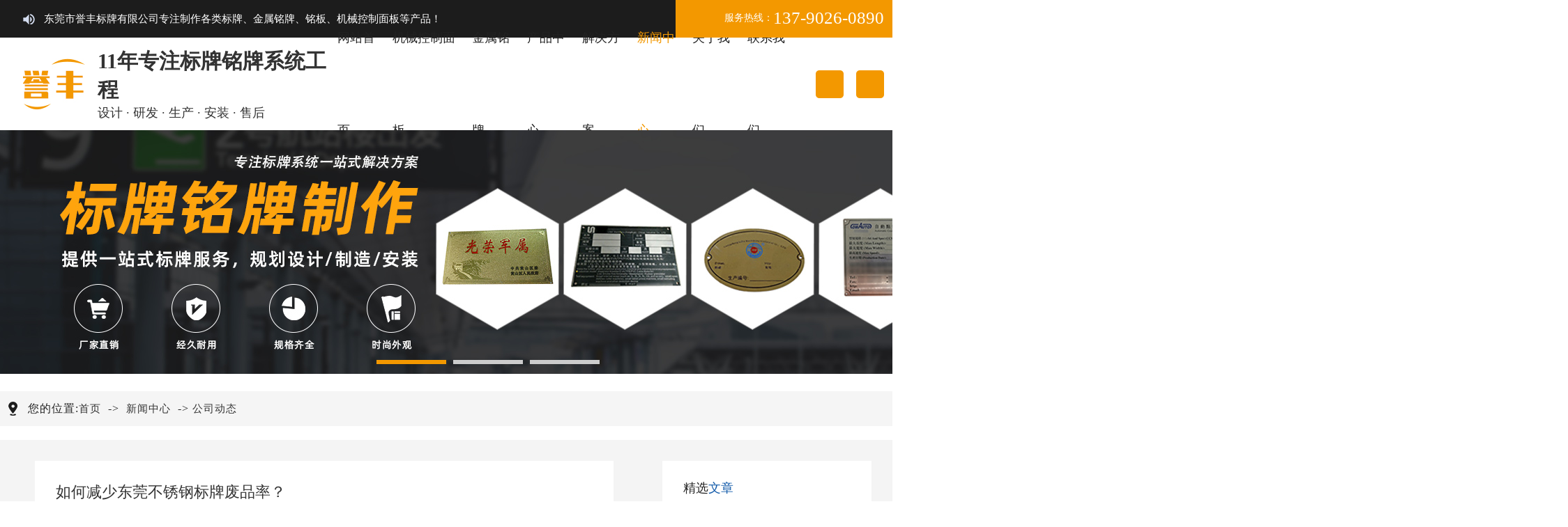

--- FILE ---
content_type: text/html
request_url: http://www.dgyfbp.com.cn/news_content-1096429.html
body_size: 7359
content:
<!DOCTYPE html PUBLIC "-//W3C//DTD XHTML 1.0 Transitional//EN" "http://www.w3.org/TR/xhtml1/DTD/xhtml1-transitional.dtd">
<html xmlns="http://www.w3.org/1999/xhtml">
<head>
<meta http-equiv="Content-Type" content="text/html; charset=utf-8" />
<title>如何减少东莞不锈钢标牌废品率？</title>
<meta name="keywords" content="东莞不锈钢标牌" />
<meta name="description" content="⑴优化生产流程：  对东莞不锈钢标牌的生产流程进行全面分析，找出可能产生废品的环节，并针对性地进行优化。  引入好的生产设备和技术，如数控等离子切割机、激光焊接机等，提高生产效率和产品质量。" />
<!--mobanhtml/mindexcn!@#"-->
<!--"css"-->

                
                <link href="cssjs/newsrelated.css" rel="stylesheet" type="text/css" />
                <link charset="utf-8" href="cssjs/indexcss.css" rel="stylesheet" type="text/css"  />
                <script language="JavaScript" type="text/javascript" src="cssjs/indexjs.js"></script>
                <link href="cssjs/headcss.css" rel="stylesheet" type="text/css" />
                
                
            

</head>

<body onload="themax();init();">
<!--mobanhtml/mhead!@#"-->
<link href="cssjs/allbag.css" rel="stylesheet" type="text/css">
<script src="cssnew/jquery-1.7.2.min.js"></script>
<script src="cssnew/jquery.SuperSlide.2.1.1.js"></script>

<header class="header">
<div class="htop">
<p>东莞市誉丰标牌有限公司专注制作各类标牌、金属铭牌、铭板、机械控制面板等产品！</p>
<p class="htel"><span>服务热线：<em>137-9026-0890</em></span></p>
</div>
<div class="hsecond">
<div class="hleft wow bounceInLeft animated" style="visibility: visible; animation-name: bounceInLeft;">
<p><a href="/"><img src="//memberpic.114my.com.cn/076988943852/uploadfile/image/20210329/20210329172150_957164413.jpg" alt="11年专注标牌铭牌系统工程" title="11年专注标牌铭牌系统工程"></a></p>
<p class="hmean"><b>11年专注标牌铭牌系统工程</b>设计 · 研发 · 生产 · 安装 · 售后</p>
</div>
<div class="hright">
<nav class="nav">
<ul>
<li class=""><a href="/">网站首页</a></li>
<li id="a1"><a href="products-359652-0-0.html">机械控制面板</a></li>
<li id="a2"><a href="products-359617-359618-0.html">金属铭牌</a></li>
<li id="a3"><a href="products.html">产品中心</a>
<div class="dropmenu">
<table width="96%" cellspacing="0" cellpadding="0" border="0"><tbody><tr>
<td height="50">
<a href="products-359617-0-0.html" style="color:#0;;font-weight:1" title="按材质和工艺分">按材质和工艺分
</a>
</td>
</tr><tr>
<td height="50">
<a href="products-359630-0-0.html" style="color:#0;;font-weight:1" title="按应用场景分">按应用场景分
</a>
</td>
</tr><tr>
<td height="50">
<a href="products-359652-0-0.html" style="color:#0;;font-weight:1" title="机械控制面板">机械控制面板
</a>
</td>
</tr>

</tbody></table>
</div>
</li>
<li id="a4"><a href="dgweb-177427.html">解决方案</a></li>
<li id="a5"><a href="news.html">新闻中心</a>
<div class="dropmenu">
<a href="news-4123-0.html">公司动态</a>
<a href="news-4124-0.html">行业资讯</a>
<a href="news-4125-0.html">常见问题</a>
</div>
</li>
<li id="a6"><a href="company.html">关于我们</a></li>
<li id="a7"><a href="dgweb-45475.html">联系我们</a></li>
</ul> 
<script>
var curUrl = location.pathname.substr(1);
if(curUrl.indexOf("359652")>-1){
$('#a1').addClass('cur');
};
if(curUrl.indexOf("359618")>-1){
$('#a2').addClass('cur');
};
if(curUrl.indexOf("products")>-1){
if(curUrl.indexOf("359617")==-1&&curUrl.indexOf("359630")==-1&&curUrl.indexOf("359652")==-1)
$('#a3').addClass('cur');
};
if(curUrl.indexOf("177427")>-1){
$('#a4').addClass('cur');
};
if(curUrl.indexOf("news")>-1){
$('#a5').addClass('cur');
};
if(curUrl.indexOf("company")>-1){
$('#a6').addClass('cur');
};
if(curUrl.indexOf("45475")>-1){
$('#a7').addClass('cur');
};
</script>                                                          
</nav>
<ul class="hcode">
<li><img src="//memberpic.114my.com.cn/076988943852/uploadfile/image/20210329/20210329170507_737298928.jpg" alt="微信公众号"></li>
<li><img src="//memberpic.114my.com.cn/076988943852/uploadfile/image/20210329/20210329170507_737298928.jpg" alt="手机站"></li>
</ul>
</div>
</div>
</header>
<!--mobanhtml/#webdh#/new-webdh##!"-->
<div id='webdh'><style>
.banner-btn {
    top: 0px !important;
}
.banner-box .hd {
    top: 330px !important;
}
</style>
<!--幻灯片开始-->


<div class="banner">
  <div class="banner-box">
    <div class="bd">
          <ul>                
              <li style="background-image: url(//memberpic.114my.com.cn/076988943852/uploadfile/image/20210419/20210419164934_1382747887.jpg);"></li>
              <li style="background-image: url(//memberpic.114my.com.cn/076988943852/uploadfile/image/20210419/20210419172949_2102781215.jpg);"></li>
<li style="background-image: url(//memberpic.114my.com.cn/076988943852/uploadfile/image/20210331/20210331181100_852233161.jpg);"></li>
          </ul>
      </div>
      <div class="banner-btn">
          <a class="prev" href="javascript:void(0);"></a>
          <a class="next" href="javascript:void(0);"></a>
          <div class="hd"><ul><li class="on"></li><li class=""></li><li class=""></li><li class=""></li></ul></div>
      </div>
  </div>
  <script type="text/javascript">
      $(".banner-box").slide({
        titCell:".hd ul",
        mainCell:".bd ul",
        effect:"fold",
        interTime:3500,
        delayTime:500,
        autoPlay:true,
        autoPage:true, 
        trigger:"mouseover" 
      });
  </script>
</div>
<!-- 幻灯片结束 --></div>
<!--mobanhtml/center!@#"-->

<div id="bodycon">
	<style>#left,#right{display:none} #bodycon #center{width:1300px;float:none} #bodycontent{width:1300px;}</style><div id="left">
		<!--"../#innewclu!#/#left#/new-left##!"-->
		
	</div>
    <div id="center">
		<!--"../#innewclu!#/content!newscontent#"-->
		
<strong class="strong_title"><font face='Webdings'>4</font>新闻中心</strong>

<div id="bodycontent" class="mianbxContent" style="height:25px;width:90%;text-align:right;">
您的位置:<a href="/">首页</a>
&nbsp;->&nbsp;
<a href="news.html">新闻中心</a>
&nbsp;->&nbsp;<a href="news-4123-0.html">公司动态</a>
                
</div>
                
 <div class="bodycontent2019">
  <style>
#bodycon{width:100%!important;}
#bodycon #left{display: none;}
#bodycon #center{width: 100% !important;}
.cl{clear:both;}
.nyxqnewsbg{ width:100%; background:#f4f4f4; padding:30px 0;}
.nyxqnews{ margin:0 auto; width:1200px;}
.nyxqnews_left{ width:830px; float:left; background:#FFF; padding:30px; padding-bottom:0; overflow:hidden;}
.news_lefttit{ border-bottom:1px solid #e7e7e7; padding-bottom:15px;}
.news_lefttit h1{ font-size:22px; font-weight:normal; line-height:30px; display:block; margin-bottom:15px; color:#333;}
.news_lefttit span{ display:block; float:left; border-left:1px dotted #b6b6b6; color:#999; line-height:14px; padding:0 10px;}
.news_lefttit .chuchu{ padding:0 10px 0 0; border-left:none;}
.newsshare{ float:right; margin-top:-8px;}
.nyxqnews_leftcont{ margin-top:20px; line-height:28px; color:#777;}
.nyxqnews_leftpage{ width:890px; margin-left:-30px; margin-top:20px; border-top:1px solid #e7e7e7; line-height:70px;}
.nyxqnews_leftup{ float:left; border-right:1px solid #e7e7e7; width:364px; padding-left:50px; padding-right:30px; height:70px; overflow:hidden; background:url(http://114my.cn.114.114my.net/ZP/nynews/newsup.png) 30px 29px no-repeat; }
.nyxqnews_leftdown{ float:right; text-align:right; width:365px; padding-left:30px; padding-right:50px; height:70px; overflow:hidden; background:url(http://114my.cn.114.114my.net/ZP/nynews/newsdown.png) 413px 29px no-repeat; }
.nyxqnews_right{ width:300px; float:right; position:relative;}
.nyxqnewsfanhui{ position:absolute; top:0; left:-958px; z-index:10;}
.nywenzhang{ padding:30px 30px 20px 30px; background:#FFF;}
.nyxqnews_righttit{ font-size:18px; border-bottom: 1px solid #e7e7e7; height:36px; line-height:18px; position:relative;}
.nyxqnews_righttit:before{ content:""; width:75px; height:1px; background:#1059a9; position:absolute; left:0; bottom:-1px;}
.nyxqnews_righttit strong{ color:#1059a9;}
.nyxqnews_rightcont{ margin-top:10px; line-height:36px;}
.nyxqnews_rightcont a{ display:block; background:url(http://114my.cn.114.114my.net/ZP/nynews/newswenzhagn.png) left center no-repeat; padding-left:22px;width:220px; height:36px; overflow:hidden; }
.nyzx{ margin-top:10px;}
</style>
<div class="nyxqnewsbg">
<div class="nyxqnews">
<div class="nyxqnews_left">
<div class="news_lefttit">
<h1>如何减少东莞不锈钢标牌废品率？</h1>
<span class="chuchu">文章出处：公司动态</span>
<span class="bianji">责任编辑：东莞市誉丰标牌有限公司</span>
<span class="shijian">发表时间：2024-06-22</span>
<div class="newsshare">
<div class="bdsharebuttonbox"><a href="#" class="bds_more" data-cmd="more"></a><a href="#" class="bds_qzone" data-cmd="qzone"></a><a href="#" class="bds_tsina" data-cmd="tsina"></a><a href="#" class="bds_tqq" data-cmd="tqq"></a><a href="#" class="bds_renren" data-cmd="renren"></a><a href="#" class="bds_weixin" data-cmd="weixin"></a></div>
<script>
window._bd_share_config={"common":{"bdSnsKey":{},"bdText":"","bdMini":"2","bdPic":"","bdStyle":"0","bdSize":"16"},"share":{},"image":{"viewList":["qzone","tsina","tqq","renren","weixin"],"viewText":"分享到：","viewSize":"16"},"selectShare":{"bdContainerClass":null,"bdSelectMiniList":["qzone","tsina","tqq","renren","weixin"]}};with(document)0[(getElementsByTagName('head')[0]||body).appendChild(createElement('script')).src='http://bdimg.share.baidu.com/static/api/js/share.js?v=89860593.js?cdnversion='+~(-new Date()/36e5)];
</script>
</div>
<div class="cl"></div>
</div>
<div class="nyxqnews_leftcont">
　　​⑴优化生产流程：<br><br>对<a href="http://www.dgyfbp.com.cn/" target="_blank">东莞不锈钢标牌</a>的生产流程进行全面分析，找出可能产生废品的环节，并针对性地进行优化。<br><br>引入好的生产设备和技术，如数控等离子切割机、激光焊接机等，提高生产效率和产品质量。<br><div style="text-align: center;">​<img src="//memberpic.114my.com.cn/076988943852/uploadfile/image/20240622/20240622175520_548764572.jpeg" alt="东莞不锈钢标牌"></div>⑵加强原材料管理：<br><br>选择合适的不锈钢材料，确保材料质量符合生产要求。<br><br>严格把控原材料的入库检验，避免使用不合格材料导致废品产生。<br><br>⑶提高员工技能和质量意识：<br><br>加强员工技能培训，提高员工对东莞不锈钢标牌制作工艺和质量控制的认识。<br><br>培养员工的责任感和质量意识，鼓励员工积极参与废品减少工作。<br><br>⑷加强质量检测和监控：<br><br><br>建立完善的质量检测体系，对不锈钢标牌进行全面、细致的质量检测。<br>对生产过程中的关键环节进行实时监控，确保产品质量稳定。<br><br>⑸推行持续改进和质量反馈机制：<br><br>鼓励员工提出改进意见和建议，及时对生产过程中的问题进行整改。<br><br>建立质量数据统计和分析系统，对废品率进行定期分析和评估，找出影响废品率的主要因素，并针对性地进行改进。<br><br>⑹加强废品管理和再利用：<br><br>建立科学的废品管理制度，对废品进行分类、储存和处理。<br><br>鼓励对废品的再利用和再加工，减少资源浪费和降低生产成本。<br><br>⑺引入质量管理体系：<br><br>建立完善的质量管理体系，如ISO 9001等，规范生产过程和产品质量控制。<br><br>通过质量管理体系的认证和审核，不断提高企业的质量管理水平和产品质量。<br><br>⑻推行循环经济理念：<br><br>在生产过程中推行循环经济理念，减少资源消耗和环境污染。<br><br>加强与供应商和客户的合作，共同推行循环经济理念，实现资源的循环利用。<br><br><br><br>
</div>
<div class="nyxqnews_leftpage">
<div class="nyxqnews_leftup">上一篇:
    <a href="news_content-1097261.html" title="介绍下东莞不锈钢标牌有哪些实用性？">介绍下东莞不锈钢标牌有哪些实用性？</a>
</div>
<div class="nyxqnews_leftdown">下一篇:
        <a href="news_content-1095892.html" title="东莞电机铭牌有什么主要产品特点？">东莞电机铭牌有什么主要产品特点？</a>
</div>
</div>
</div>

    <div class="nyxqnews_right">
        <div class="nyxqnewsfanhui"><a href="news-4123-0.html"><img src="http://114my.cn.114.114my.net/ZP/nynews/newsback.png" alt=""></a></div>
        <div class="nywenzhang">
            <div class="nyxqnews_righttit">精选<strong>文章</strong></div>
                <div class="nyxqnews_rightcont">
                
        <a href="news_content-831464.html" title="东莞蚀刻标牌的标牌使用哪些材料？">东莞蚀刻标牌的标牌使用哪些材料？</a>

        <a href="news_content-869678.html" title="东莞电机铭牌的标示牌材料分类？">东莞电机铭牌的标示牌材料分类？</a>

        <a href="news_content-863385.html" title="东莞电机铭牌的交通安全标志牌注意障碍物标志？">东莞电机铭牌的交通安全标志牌注意障碍物标志？</a>

        <a href="news_content-860898.html" title="东莞电机铭牌厂家的铝标牌的功能作用？">东莞电机铭牌厂家的铝标牌的功能作用？</a>

        <a href="news_content-858103.html" title="东莞电机铭牌厂家的铝标牌有什么优点?">东莞电机铭牌厂家的铝标牌有什么优点?</a>

        <a href="news_content-844916.html" title="如何看懂东莞电机铭牌上面的数据？">如何看懂东莞电机铭牌上面的数据？</a>

        <a href="news_content-841668.html" title="东莞蚀刻标牌的标识有哪些发展趋势？">东莞蚀刻标牌的标识有哪些发展趋势？</a>

        <a href="news_content-838381.html" title="东莞蚀刻标牌腐蚀如何表面处理？">东莞蚀刻标牌腐蚀如何表面处理？</a>

        <a href="news_content-836357.html" title="东莞电机铭牌厂家亚克力标牌制作流程？">东莞电机铭牌厂家亚克力标牌制作流程？</a>

        <a href="news_content-834367.html" title="东莞不锈钢铭牌制作需要遵循哪些要求？">东莞不锈钢铭牌制作需要遵循哪些要求？</a>

                </div>
            </div>

            <div class="nywenzhang nyzx">
                <div class="nyxqnews_righttit">最新<strong>资讯</strong></div>
                    <div class="nyxqnews_rightcont">
                    
        <a href="news_content-1169567.html" title="如何保护东莞电机铭牌不被氧化呢？">如何保护东莞电机铭牌不被氧化呢？</a>

        <a href="news_content-1169168.html" title="东莞不锈钢标牌设计成本优化有哪些建议？">东莞不锈钢标牌设计成本优化有哪些建议？</a>

        <a href="news_content-1168818.html" title="东莞蚀刻标牌制作过程中容易出现什么误差？">东莞蚀刻标牌制作过程中容易出现什么误差？</a>

        <a href="news_content-1168499.html" title="了解下东莞电机铭牌氧化后如何进行处理呢？">了解下东莞电机铭牌氧化后如何进行处理呢？</a>

        <a href="news_content-1168174.html" title="东莞不锈钢标牌的抗老化性好不好？">东莞不锈钢标牌的抗老化性好不好？</a>

        <a href="news_content-1167822.html" title="东莞蚀刻标牌制作过程中容易出现误差如何解决？">东莞蚀刻标牌制作过程中容易出现误差如何解决？</a>

        <a href="news_content-1167325.html" title="东莞不锈钢标牌印刷后处理如何进行控制？">东莞不锈钢标牌印刷后处理如何进行控制？</a>

        <a href="news_content-1166877.html" title="如何保证东莞蚀刻标牌的耐久性和质感？">如何保证东莞蚀刻标牌的耐久性和质感？</a>

        <a href="news_content-1166502.html" title="东莞电机铭牌使用的时候需要注意什么？">东莞电机铭牌使用的时候需要注意什么？</a>

        <a href="news_content-1166177.html" title="东莞不锈钢标牌制作结构检验包括哪些方面？">东莞不锈钢标牌制作结构检验包括哪些方面？</a>

                    </div>
                </div>
            </div>
        
        </div>

        <div class="cl"></div>
    </div>

</div>

	</div>
    <div id="right">
		<!--"../#innewclu!#/#right#/new-right##!"-->
		
	</div>
	<div class="clear"></div>
</div>
<!--mobanhtml/copy!@#"-->
<div id="copy"></div>

<div class="top50"></div>
<!--版权-->
<div class="copy">
	<div class="page1">
		<div class="copy_row1">
			<div class="copy_item">
				<ul class="wow" style="animation-delay: 0.1s; visibility: visible; animation-name: fadeInUp;">
					<strong><a href="company.html">走进誉丰<span class="en"> / About us</span></a></strong>

					<li style="padding-top: 25px;"><a href="company.html">公司介绍</a></li>
					<li><a href="dgweb-7124.html">生产实力</a></li>
					<li><a href="dgweb-45423.html">合作客户</a></li>
                   <li><a href="dgweb-45475.html">联系我们</a></li>
				</ul>
			</div>
			<div class="copy_item">
				<ul class="wow" style="animation-delay: 0.3s; visibility: visible; animation-name: fadeInUp;">
					<strong><a href="products.html">产品展示<span class="en"> / Products</span></a></strong>
					<li style="padding-top: 25px;"><a href="products-359617-0-0.html">按材质和工艺分</a></li>
					<li><a href="products-359630-0-0.html">按应用场景分</a></li>
					<li><a href="products-359652-0-0.html">机械控制面板</a></li>
					
				</ul>
			</div>
			<div class="copy_item">
				<ul class="wow" style="animation-delay: 0.5s; visibility: visible; animation-name: fadeInUp;">
					<strong><a href="news.html">新闻中心<span class="en"> / News</span></a></strong>
                    <li style="padding-top: 25px;"><a href="news-4123-0.html">公司动态</a></li>
                    <li><a href="news-4124-0.html">行业资讯</a></li>
                    <li><a href="news-4125-0.html">常见问题</a></li>


				</ul>
			</div>
			<div class="copy_item">
				<ul class="wow" style="animation-delay: 0.7s; visibility: visible; animation-name: fadeInUp;">
					<strong><a href="dgweb-45464.html">实力展示<span class="en"> / show</span></a></strong>
					<li style="padding-top: 25px;"><a href="dgweb-177427.html">解决方案</a></li>
					<li><a href="dgweb-45464.html">资质证书</a></li>
					

				</ul>
			</div>
			<div class="copy_r1_r wow" style="animation-delay: 0.9s; visibility: visible; animation-name: fadeInUp;">
				<div class="copy_r1_tel">24小时服务热线：<strong>0769-88943852/88943890</strong></div>
				<div class="copy_r1_add">地址：东莞市高埗镇宝莲工业区誉丰标牌有限公司</div>
                <div class="copy_r1_Contact">联系人：137-9026-0890/俞先生</div>

			</div>
		</div>
		<div class="copy_row2">
			<div class="friend_link_l">友情链接<span class="en">Link</span></div>
			<div class="friend_link_r"><style type='text/css'>
                    .linkTagcs
                    { 
                    width:1100px;
                 height:auto;}
                    .linkTagcs ul
                    {margin:0px;padding:0px;list-style-type:none;}
                    .linkTagcs li
                    {list-style:none;margin:0px; 
                    width:120px;
                 padding-right:0px;line-height:70px;float:left;}
                    .linkTagcs li a
                    {color:#f1f1f1;word-break:break-all;}
                    .linkTagcs li img
                    {border:0px;}
                    </style>
                    <div class='linkTagcs'>
                    <ul><li>
                        <a href="http://www.qixongjs.com"  target="_blank" style="color:#f1f1f1">
                        异型丝
                        </a>
                        </li><li>
                        <a href="http://www.al2024.cn"  target="_blank" style="color:#f1f1f1">
                        7075铝板
                        </a>
                        </li><li>
                        <a href="http://www.ldmgj.com"  target="_blank" style="color:#f1f1f1">
                        木工胶
                        </a>
                        </li><li>
                        <a href="http://www.xp16888.cn"  target="_blank" style="color:#f1f1f1">
                        螺丝
                        </a>
                        </li></ul></div></div>
			<div class="cl clear"></div>
		</div>
		<div class="copy_row3">
			<div class="copy_r3_l">东莞市誉丰标牌有限公司  © 2021 版权所有  【备案号：<a href="https://beian.miit.gov.cn/" target="_blank" rel="nofollow">粤ICP备15089361号</a>】  <a href="http://login.114my.cn/html/cn/index.php" rel="nofollow" target="_blank">[后台登录]</a> <a href="https://tongji.baidu.com/web/welcome/ico?s=78f60224d80615269f2a8cf9be9f82c6" rel="nofollow" target="_blank">[百度统计]</a>  【<a href="sitemap.htm" target="_blank">BMAP</a>】【<a href="sitemap.xml" target="_blank">GMAP</a>】 访问量：<script language="javascript" src="http://login.114my.cn/app/webfwl.php?member=076988943852"></script></div>
			<div class="copy_r3_r">
				<div class="copy_r3_ico copy_r3_ico1"><a href="javascript:void(0);"><i></i><img src="//memberpic.114my.com.cn/076988943852/uploadfile/image/20210329/20210329170507_737298928.jpg" alt="手机站"></a></div>
				<div class="copy_r3_ico copy_r3_ico2"><a href="javascript:void(0);"><i></i><img src="//memberpic.114my.com.cn/076988943852/uploadfile/image/20210329/20210329170507_737298928.jpg" alt="微信公众号"></a></div>
			</div>
			<div class="cl clear"></div>
		</div>
	</div>
</div>
<script>
	$(".copy_r3_r .copy_r3_ico").hover(function () {
		$(this).find("img").stop(true, true).fadeToggle(500);
	},
	function () {
		$(this).find("img").stop().fadeToggle(500);
	});
</script>

<!--百度统计-->
<script>
var _hmt = _hmt || [];
(function() {
  var hm = document.createElement("script");
  hm.src = "https://hm.baidu.com/hm.js?78f60224d80615269f2a8cf9be9f82c6";
  var s = document.getElementsByTagName("script")[0]; 
  s.parentNode.insertBefore(hm, s);
})();
</script>
<!--百度统计-->
                
            
</body>
</html>

--- FILE ---
content_type: text/css
request_url: http://www.dgyfbp.com.cn/cssjs/headcss.css
body_size: 2605
content:
.dwtwo li .dw_pic img {
  height: 100%;
}
.dwtwo li {
    width: 23% !important;
}





.detail_title {
    margin: 15px 0;
    display: block;
    background: #f39800;
    line-height: 45px;
    text-align: center;
    font-weight: bold;
    color: #fff;
    font-size: 16px;
    border-bottom: 0px !important;
}

/*栏目图片编辑*/
.nylist li { width: 23% !important; margin: 1%; float: left; position: relative; overflow: hidden; transition: all linear 0.5s; }
.nylist-photo img { height: 100% !important; }
.nylist li:after { content: ""; background: #f39800 !important; }
.nynews-list:hover .nynews-more { background: #f39800 !important; }
.nynews-list:hover .nynews-title { color: #f39800 !important; }
.nynews-photo img { border: 1px solid #eee !important; }
.nynews-list { padding: 2% 3% !important; }

/*新闻分类编辑*/
.nynews .nynews-list:nth-child(1) { margin-top: 32px !important;}
.nswsfenlei_2019 {border-bottom: 1px #ccc dashed;height: 90px;}
.nswsfenlei_2019 li { margin: 0 10px; display: inline-block; transition: 0s; width: 193px; margin-top: 12px; }
.nswsfenlei_2019 li a { font-size: 18px; color: #333; display: block; background: #f1f1f1; line-height: 46px; border: 1px solid #e7e7e7; }
.nswsfenlei_2019 li:hover { box-shadow: 1px 1px 10px #ccc; }
.curNewsType_2019 a { color: #fff !important; background: #f39800 !important; }
.newstemptwo li { width: 1300px !important; height: 225px !important; }
.newspic img { width: 300px !important;; height: 225px !important;}


/*mianbxContent*/
.mianbxContent { margin-bottom: 20px !important; height: 50px !important; line-height: 50px !important; font-size: 16px !important; text-align: left !important; background-color: #eee; width: 1300px !important; text-indent: 2.5em; transition: 0.1s all; background: #f5f5f5 url(../uploadfile/image/20210330/20210330195206_1188912626.png) no-repeat 8px 12px; letter-spacing: 1px; position: relative; }
.mianbxContent a{ font-size:15px !important; }
.mianbxContent:hover{ background-position:7px -26px; }
.strong_title { display: none; }
.centerHeadImage { border: 0; display: none; }
.mianbxContent a:hover{ color:#f39800;}
.mianbxContent::after,.mianbxContent:after { content: ''; position: absolute; display: block; height: 40px; width: 200px; top: 0; right: 0; }

/*内页小幻灯片*/

.hua{ width:100%; height:350px; background:url(http://login.114my.cn/memberpic/dgdingsheng2/uploadfile/image/20200831/20200831114111_81348587.jpg) no-repeat 
center; margin:0 auto; overflow:hidden;}
.hua1{ width:100%; height:350px; background:url(http://login.114my.cn/memberpic/dgdingsheng2/uploadfile/image/20200831/20200831111203_1489817504.jpg) no-repeat 
center; margin:0 auto; overflow:hidden;}
.hua2{ width:100%; height:350px; background:url(http://login.114my.cn/memberpic/dgdingsheng2/uploadfile/image/20200831/20200831111202_1222770735.jpg) no-repeat 
center; margin:0 auto; overflow:hidden;}



/*内页幻灯片轮播图*/
#copy { text-align: justify !important; width: 100% !important; margin-top:35px !important; }
#bodycon{ margin-top:25px !important; }
#bodycon #right{ display:none !important; }
#bodycon #left { height: auto !important; }
#webdh{ width: 100% !important; overflow:visible !important; height:auto !important}
.banner { height: 350px !important; }

.plist_m li a { display: block; box-shadow: 0 0 1px 1px #eee; margin-top: 10px; }
#bodycontent.miaoshu_head { display: block; width: 100% !important; }
.banner-box,.banner-box .bd li{ height:350px !important; }
.banner-btn a{ top:131px !important; }
.copy_row1 .fr{ padding-bottom:25px !important; }
.banner-btn { height: 350px !important; padding: 0 !important; margin-top: 0px !important; }
.banner-box .hd{top:333px !important;}


/*feedback*/
#bodycontent #tianxieone { padding: 3px 0 !important; }
#bodycontent #tianxieone #tianxietwo { width: 120px !important; font-size: 14px !important; line-height: 2em !important; }
#bodycontent #tianxieone #tianxiethree { width: 605px !important; float: left !important; text-align: left !important; padding: 5px 0 !important; }
#bodycontent input,#bodycontent textarea { background: none !important; border: 1px solid #ccc !important; line-height: 2em !important; font-size: 14px !important; }
#bodycontent #tianxieone #tianxiethree > img{display:inline-block;    height: 30px !important;vertical-align: top !important;}
#tianxieone > div:nth-child(1) { width: 120px !important; float: left !important; text-align: right !important; line-height: 2em !important; font-size: 14px !important; padding: 5px 0 !important; }
#bodycontent #tfour #tfive {width: 605px !important;}
#bodycontent #tfour #tfourtwo {width: 120px !important;font-size: 14px !important; line-height: 2em !important;}
#bodycontent input:hover,#bodycontent textarea:hover{background:#fff !important;border-color:#0195a1 !important;}
#bodycon #right {height: 0 !important;}
#lytijiao input {padding: 0px 12px;}

a.pshangxia { display: inline-block; text-align: center; padding: 8px 22px; border: 1px #eee solid; background: #f8f8f8;     margin-top: 20px !important;}
.nynewslist:hover .nynewslist_time { background: url(//cdn.dg.114my.cn/img/2020/20191130164134_1437952521.png) center 28px no-repeat #06aa47 !important;}
.nynewslist:hover { border: 3px solid #06aa47 !important;}
.pcontent_title_h4 strong { text-align: center; display: block; font-size: 20px; line-height: 46px; padding: 0 10px; color: #f39800; }
.pro_all_class { height: 80px !important; width: 100% !important; padding-top: 12px; }
.pro_all_class a { margin: 0px 4px; color: #333; text-align: center; font-size: 17px; display: inline-block; transition: 0s; border: 1px solid #e7e7e7; width: 13%; line-height: 46px; background: #f1f1f1; }
.pro_all_class a strong { display: block; box-shadow: 1px 1px 10px #ccc; background: #f39800; color: #fff; }
.dgcontent_title_h5 h5 { text-align: center; display: block; font-size: 20px; line-height: 46px; padding: 0 10px; color: #f39800;     margin-top: 18px !important;}
.second_next_pre_dgwbct a { display: inline-block; text-align: center; padding: 8px 22px; border: 1px #eee solid; background: #f8f8f8; margin-top: 10px !important;    width: auto !important; }
.second_next_pre_dgwbct a { display: inline-block; text-align: center; padding: 8px 22px; border: 1px #eee solid; background: #f8f8f8; margin-top: 10px !important;     width: auto !important;}
.second_next_pre_dgwbct { text-align: center !important; }




/*产品参数*/
.ygcs{widows: 1000px;margin: 0 auto;}    
.yfxq{width: 1000px;margin: 0 auto;}
.yfxq_bt{background:url(../uploadfile/image/20210331/20210331084938_52720785.jpg);margin: 0 auto; width: 1000px;height: 200px;text-align: center;} 
.yfxq_bt dl{}    
.yfxq_bt dd{font-size: 50px;line-height: 70px;color: #ffffff;font-weight: bold;letter-spacing: 1pt;letter-spacing: 2pt;padding: 55px 0px 0px 0px;}
.yfxq_bt dt{font-size: 16px;line-height: 40px;color: #ffffff;text-transform: uppercase;font-style: normal;}
    
.ys1{width: 100%;height: 818px;margin: 0 auto; background: url(../uploadfile/image/20210331/20210331084656_1633150266.jpg) no-repeat center;}
.ys1 dl{text-align: center;padding: 620px 0;}    
.ys1 dt{font-size: 55px;line-height: 90px;color: #12a7f6;font-weight: bold;}
.ys1 dd{font-size: 40px;line-height: 50px;color: #4e4e4e;}
    
.ys5{width: 100%;height: 818px;margin: 0 auto; background: url(../uploadfile/image/20210331/20210331084657_276442509.jpg) no-repeat center;}
.ys5 dl{text-align: center;padding: 620px 0;}    
.ys5 dt{font-size: 55px;line-height: 90px;color: #12a7f6;font-weight: bold;}
.ys5 dd{font-size: 40px;line-height: 50px;color: #4e4e4e;}
    
.ys3{width: 100%;height: 818px;margin: 0 auto; background: url(../uploadfile/image/20210331/20210331084656_332999742.jpg) no-repeat center;}
.ys3 dl{text-align: center;padding: 620px 0;}    
.ys3 dt{font-size: 55px;line-height: 90px;color: #12a7f6;font-weight: bold;}
.ys3 dd{font-size: 40px;line-height: 50px;color: #4e4e4e;}
    
.ys4{width: 100%;height: 818px;margin: 0 auto; background: url(../uploadfile/image/20210331/20210331084657_1401875340.jpg) no-repeat center;}
.ys4 dl{text-align: center;padding: 620px 0;}    
.ys4 dt{font-size: 55px;line-height: 90px;color: #12a7f6;font-weight: bold;}
.ys4 dd{font-size: 40px;line-height: 50px;color: #4e4e4e;} 

.wanghai{width: 1000px; height: 1200px; margin: 0 auto;margin-top: 20px;}
.tuybghn5 {width: 478px;height: 380px;float: left;border: 1px solid #d2d2d2;margin-left: 15px;;margin-bottom: 20px;}
.wanghai5 {width: 476px;height: 330px;float: left;overflow: hidden;padding: 1px;}
.wanghai5 img {transition: all 0.7s ease-in 0s;-webkit-transition: all 0.5s ease-in 0s;-moz-transition: all 0.7s ease-in 0s;-o-transition: all 0.7s ease-in 0s;cursor: pointer;object-fit: cover;width: 100%;height: 100%;} 
.wenzjgt {width: 478px;height: 50px;text-align: center;font-size: 16px;line-height: 50px;color: #333;} 

.sjzs{widows: 1000px; height: 1200px; margin: 0 auto;}
.wanghai1{width: 1000px; height: 1100px; margin: 0 auto;margin-top: 20px;}
.tuybghn6 {width: 478px;height: 332px;float: left;border: 1px solid #d2d2d2;margin-left: 15px;margin-bottom: 20px;}
.wanghai6 {width: 476px;height: 330px;float: left;overflow: hidden;padding: 1px;}
.wanghai6 img {transition: all 0.7s ease-in 0s;-webkit-transition: all 0.5s ease-in 0s;-moz-transition: all 0.7s ease-in 0s;-o-transition: all 0.7s ease-in 0s;cursor: pointer;object-fit: cover;width: 100%;height: 100%;} 
.wenzjgt1 {width: 478px;height: 50px;text-align: center;font-size: 16px;line-height: 50px;color: #333;} 

.csjs_tp{width: 1000px;height: 481px;margin: 0 auto;}

--- FILE ---
content_type: text/css
request_url: http://www.dgyfbp.com.cn/cssjs/allbag.css
body_size: 7207
content:
/*样式初始化及公共样式部分*/
*,:after,:before{ box-sizing:border-box;-moz-box-sizing:border-box; -webkit-box-sizing:border-box; }
*{ margin:0px; padding:0px; }
body{ color:#333; font-size:13px; margin:0 auto; background-color:#fff; font-family:"Microsoft YaHei"; overflow-x:hidden; }
a{ color:#333; text-decoration:none; }      /*定义全局链接颜色*/
a:hover{ color:#f39800; transition:0.3s all; }      /*定义全局链接鼠标滑过颜色*/
div,ul,li,span,p,img,h1,h2,h3,h4,h5,h6,dl,dt,dd{ margin:0px; padding:0px; list-style:none; border:0px; }    /*主要标签的样式初始化*/
address, caption, cite, code, dfn, em, strong, th, var, optgroup, i{ font-style: inherit; font-weight: inherit; }

.cl{ clear: both; height:0px; }  /*清除左右浮动*/
.fl{ float:left; }     /*定义左浮动*/
.fr{ float:right; }     /*定义右浮动*/
#copy{ display:none; }      /*隐藏后台自带版权DIV*/
.page{ width:1400px; margin:0 auto; height:auto; overflow:hidden; }
.page1{ width:1400px; margin:0 auto; }
.box,.news,.footer1{ width:100%; margin:0 auto; height:auto; overflow:hidden; }    /*定义版面统一宽度*/
.top20{ margin-top:20px; }    
.top30{ margin-top:30px; }
.top40{ margin-top:40px; }
.top50{ margin-top:50px; }
.top60{ margin-top:60px; }
.top65{ margin-top:65px; }
.top70{ margin-top:70px; }

/*通用代码*/
body{font-size:14px; color:#222222; font-family:"Microsoft YaHei"; font-family:'微软雅黑'; min-width:1300px; overflow-x:hidden;}

/*抬头*/
.htel:after {
    content: '';
    display: block;
    position: absolute;
    width: 100vw;
    height: 100%;
    left: -35px;
    top: 0;
    z-index: -1;
    background: #f39800;
}
.htop{padding:0 2.5%;display: -webkit-flex;display: flex;justify-content:space-between;flex-wrap: nowrap;align-items:center; height:54px; background:#1c1c1c; font-size:15px; color:#ffffff; font-weight:lighter;}
.htop p:nth-child(1){ padding-left:30px; background:url(https://memberpic.114my.com.cn/021477/uploadfile/image/20201224/20201224150812_833941532.png) no-repeat left center;}
.htel {
    position: relative;
    font-size: 14px;
    color: #fff;
    height: 54px;
    line-height: 52px;
    z-index: 3;
}
.htel span{ display:inline-block;padding-left:35px; background:url(http://076988943852.n.zyqxt.com/uploadfile/image/20210329/20210329165338_624128653.png) no-repeat left center;}
.htel em{ font-size:25px; font-family:fontDin1; display:inline-block; vertical-align:sub;}
.hsecond{ padding:0 2.5%; height:133px;display: -webkit-flex;display: flex;justify-content:space-between;flex-wrap: nowrap;align-items:center;}
.hleft ,.hright,.hcode{display: -webkit-flex;display: flex;justify-content:flex-start;flex-wrap: nowrap;align-items:center;}
.hmean{ margin-left:18px; font-size:18px; color:#333;}
.hmean b{ display:block; font-size:30px; color:#333;}
.dropmenu{ position:absolute; top:100%; left:0;z-index:99; opacity:0; visibility:hidden; transition:all .3s ease; width:150%; left:-25%; text-align:center;background:rgba(0,0,0,.8);}
.dropmenu a{ display:block; line-height:50px; font-size:15px; color:#fff; transition:all .3s ease; white-space:nowrap;}
.nav ul{display: -webkit-flex;display: flex;justify-content:space-between;flex-wrap: nowrap;align-items:center;}
.nav>ul>li{ position:relative; margin-right:42px;}
.nav>ul>li.cur>a,.nav>ul>li:hover>a{ color:#f39800; font-weight:normal;}
.nav>ul>li>a{ line-height:133px; display:block; font-size:18px; color:#222222; font-weight:lighter; position:relative;}
.nav>ul>li table,.nav>ul>li tbody,.nav>ul>li tr,.nav>ul>li td{ display:block; width:100%;}
.nav>ul>li>a:after{ content:''; display:block; position:absolute; left:0; right:0; margin:0 auto; height:3px; background:#f39800; width:0; transition:all .3s ease; bottom:20px;}
.nav>ul>li.cur>a:after,.nav>ul>li:hover>a:after{ width:100%;}
.dropmenu a:hover{ background:#f39800;}
.nav>ul>li:hover .dropmenu{ opacity:1; visibility:visible;}
.hcode li{ position:relative; width:40px; height:40px; border-radius:5px; background:#f39800 url(http://076988943852.n.zyqxt.com/uploadfile/image/20210329/20210329190456_378907765.png) no-repeat center; cursor:pointer; margin-left:18px;}
.hcode li:nth-child(2){ background-image:url(http://076988943852.n.zyqxt.com/uploadfile/image/20210329/20210329190456_1868968300.png);}
.hcode li:nth-child(3){ background-image:url(http://076988943852.n.zyqxt.com/uploadfile/image/20210329/20210329190456_1868968300.png);}
.hcode li img{ position:absolute; width:100px; height:auto; top:110%; padding:10px; background:rgba(0,0,0,.3); right:0; transition:all .3s ease; visibility:hidden; z-index:9; opacity:0;}
.hcode li:hover img{ top:100%; visibility:visible; opacity:1;}
@media screen and ( max-width:1600px ){
	.nav>ul>li{ margin-right:20px;}
	.nav>ul>li>a{ font-size:16px;}
	}
@media screen and ( max-width:1700px ){
	.nav>ul>li{ margin-right:10px;}
	.nav>ul>li>a{ font-size:18px;}
	}
	
	 
/*幻灯片开始*/
.banner-box{ min-width:1400px; height:650px; position:relative; overflow:hidden; background:#eee; }
.banner-box .bd{ width:100% !important; }
.banner-box .bd li{ width:100% !important; height:650px; background-position: center; background-repeat: no-repeat; }
.banner-box .bd li a{ display:block; background-size:auto; }
.banner-btn{ width: 100%; position: absolute; top: 266px; left: 0; margin-left: 0; height:372px; overflow: hidden; }
.banner-btn a{ display:block; width:49px; height:104px; position:absolute; top:0; filter:alpha(opacity=0); -moz-opacity:0; -khtml-opacity:0; opacity:0; transition:0.3s all ease-in-out; }
.banner-btn a.prev{ left:-50px; background:url(https://memberpic.114my.com.cn/076988943852/uploadfile/image/20210329/20210329164418_1556109135.png) no-repeat 0 0; } 
.banner-btn a.next{ right:-50px; background:url(https://memberpic.114my.com.cn/076988943852/uploadfile/image/20210329/20210329164418_1556109135.png) no-repeat -49px 0; }
.banner-box .hd { position:absolute; bottom:0px; width: 100%; display: block; }
.banner-box .hd ul{ text-align: center; }
.banner-box .hd ul li{ width:100px; height:6px; text-indent:-9999px; background:#ccc; cursor:pointer; display:inline-block; margin:0 5px; transition:0.3s all ease-in-out; }
.banner-box .hd ul li.on{ background:#f39800; width: 100px; }
.banner-box:hover .banner-btn a.prev{ left:20px; filter:alpha(opacity=40); -moz-opacity:.4; -khtml-opacity:.4; opacity:.4; }
.banner-box:hover .banner-btn a.next{ right: 20px; filter:alpha(opacity=40); -moz-opacity:.4; -khtml-opacity:.4; opacity:.4; }
.banner-box .banner-btn a.prev:hover,.banner-box:hover .banner-btn a.next:hover{ filter:alpha(opacity=80); -moz-opacity:.8; -khtml-opacity:.8; opacity:.8; }



/*搜索*/
.sousuo_bg { background: #f5f5f5;}
.search{display: -webkit-flex;display: flex;justify-content:space-between;flex-wrap: nowrap;align-items:center; height:70px;}
.keyword,.keyword a{ font-size:15px; color:#222222; font-weight:lighter;}
.keyword span{ font-weight:normal;}
.keyword{ padding-left:34px; background:url(https://memberpic.114my.com.cn/076988943852/uploadfile/image/20210329/20210329174524_1050250755.png) no-repeat left center;}
.search_bg{display: -webkit-flex;display: flex;justify-content:flex-start;flex-wrap: nowrap;align-items:center;}
#soo{ background:#f39800;}
#infoname{ border:1px solid #ebebeb; background:#f8f8f8; border-right:none; height:46px; padding-left:20px; width:240px;}



.bt { text-align: center; font-size: 43px; color: #333; }
.bt p i { color: #f39800; font-weight: bold; }
.bt span { font-size: 18px; color: #666; display: block; padding-top: 6px; }

/*实力*/
.bg { width: 100%; min-width: 1400px; }
.strength_bg { background: #fafafa; padding: 60px 0; }
.strength_l{width: 500px;}
.strength_l p{font-size: 33px;color: #333;padding-top: 15px;}
.strength_l d{font-weight: bold;}
.strength_l i{width: 470px;height: 1px;display: block;background: #ccc;position: relative;margin: 25px 0 35px;}
.strength_l i:before{content: '';width: 40px;height: 3px;display: inline-block;background: #f39800;position: absolute;left:0px;top: -1px;}
.strength_l dd{font-size: 16px;color: #666;line-height: 30px;}
.strength_r li{width: 200px;height: 220px;display: block;float: left;background: #fff;text-align: center;padding-top: 40px;}
.strength_r li+li{margin-left: 15px;}
.strength_r p{font-size: 60px;font-family: 'Arial';color: #333;font-weight: bold;}
.strength_r d{font-size: 16px;color: #666;line-height: 26px;margin-top: 10px;display: block;}
.strength_r p:after{content: '';width: 22px;height: 22px;display: inline-block;background: #f39800;border-radius: 50%;font-size: 12px;color: #fff;line-height: 22px;font-weight: lighter;position: relative;top: -5px;left: 5px;}
.strength_r li:nth-child(1) p:after{content: '㎡';}
.strength_r li:nth-child(2) p:after{content: '+';}
.strength_r li:nth-child(3) p:after{content: '+';}
.strength_r li:nth-child(4) p:after{content: '+';}

 

/*产品*/
.prod_bg{height:1415px;}
.prod_t{height:159px;position:relative;}
.prod_t .sort_1{float:left;}
.prod_t .sort_1>a{display:block;width:375px;height:82px;line-height: 82px;background: linear-gradient(to right,#f1f1f1,#f1f1f1,#f5f5f5);font-size: 20px;color:#333;text-align: center;transition: all 0.3s;}
.prod_t .sort_1.on>a{width:650px;background: #f39800;color:#fff;box-shadow: none;}
.prod_t .sort_1 .sort_2{border:1px #eee solid;border-top:none;width:1400px;height:77px;line-height: 77px;    display: none;}
.prod_t .sort_1.on .sort_2{display:block;position: absolute;left: 0;}
.prod_t .sort_1 .sort_2 a{display: block;float:left;margin-left: 40px;font-size:16px;}
.prod_t .sort_1 .sort_2 a:first-child{margin-left: 55px;}
.prod_t .sort_1 .sort_2 a:before{display:block;float:left;content:"";width:8px; height:8px;margin: 34px 10px 0 0;background: #ccc;border-radius: 100%;}
.prod_t .sort_1 .sort_2 a:hover:before{background: #f39800;}

.prod_b{margin-top:40px;}
.prod_b tr:last-child{display:block;margin-top:38px;height:440px;}
.prod_b td{display: block;float: left;width: 441px;height: 460px;margin-right: 38px;padding-left: 0px !important;background: #f5f5f5;position: relative;    transition: all 0.3s;}
.prod_b td:hover{    background: none;}
.prod_b td:last-child{margin-right: 0px;}
.prod_b td:before { display: block; content: ""; width: 441px; height: 0px; background: linear-gradient(to bottom,#ffa000,#f5a319,#de8f0a); position: absolute; z-index: -1; transition: all 0.3s; }
.prod_b td:hover:before{height:460px;}
.prod_b td>a{display: block; margin-top: 25px;}
.prod_b td br{display: none;}
.prod_b td span{}
.prod_b td span a{display: block;margin-top: 30px;font-size: 18px;color: #333;}
.prod_b td:hover span a{ color:#fff; }
.prod_b td span a:after { display: block; content: "了解详细"; width: 175px; height: 35px; line-height: 35px; margin-top: 20px; background: linear-gradient(to right,#e08e04,#f7b64c,#e08e04); border-radius: 17px; color: #fff; }
.prod_b td:hover span a:after{background:#fff;color: #f39800;}



/*产品优势*/
.padv_bg{background: url(https://memberpic.114my.com.cn/076988943852/uploadfile/image/20210417/20210417090953_1448563626.jpg)no-repeat top; padding-top:90px;}
.padv_top span{width: 104px;height: 5px;background: #ef9a09;display: block;}
.padv_top p{font-size: 50px;color: #222;font-weight: lighter;text-transform: uppercase;margin-top: 15px;}
.padv_top d{font-weight: bold;}
.padv_top dd{font-size: 20px;color: #666;letter-spacing: 3px;line-height: 40px;}
.padv_ul{margin-top: 39px}
.padv_ul li{width: calc(1400px/4);height: 214px;background: #fff;display: block;float: left;text-align: center;padding-top: 40px;}
.padv_ul li:nth-child(2),.padv_ul li:nth-child(5),.padv_ul li:nth-child(7){background: #eee;}
.padv_ul li span{font-size: 58px;color: #f39800;letter-spacing: -1px;font-weight: lighter;height: 40px;overflow: hidden;display: block;}
.padv_ul li p{font-size: 25px;font-weight: bold;color: #222;margin-top: 15px;}
.padv_ul li d{font-size: 16px;color: #666;line-height: 36px;}
.padv_ul li:nth-child(8){background: url(https://memberpic.114my.com.cn/076988943852/uploadfile/image/20210417/20210417090953_450269352.jpg)no-repeat center;}
.padv_ul li:nth-child(8) p{font-size: 20px;color: #fff;font-weight: lighter;line-height: 36px;}
.padv_ul li:nth-child(8) d{font-size: 38px;color: #fff;font-weight: bold;font-family: 'Arial';}


/*品质*/
.quality_cont li{display: block;float: left;}
.quality_cont li+li{margin-left: 26px;}
.quality_cont li p{font-size: 24px;color: #222;margin-top: 10px;}
.quality_cont li d {font-size: 20px;color: #f39800;padding-top: 7px;display: block;}
.quality_img img{width: 330px;}
.quality_b{padding: 30px 60px;box-shadow: 0px 0px 10px rgba(0,0,0,0.1);display: inline-block;border-radius: 300px;transition: 0.3s ease all;    cursor: pointer;}
#quality_b{text-align: center;margin-top: 60px;}
.quality_b p{font-size: 22px;color: #999;transition: 0.3s ease all;}
.quality_b dd{font-size: 28px;color: #222;font-weight: bold;transition: 0.3s ease all;}
.quality_b d{color: #f39800;transition: 0.3s ease all;}

.quality_b:hover{background:#f39800;}
.quality_b:hover p{color:#fff;}
.quality_b:hover dd{color:#fff;}
.quality_b:hover d{color:#fff;}



/* 誉丰- 解决方案*/
.solve{ padding:80px 0 0px 0;}
.solcon{ margin-top:40px;display: -webkit-flex;display: flex;justify-content:space-between;flex-wrap: nowrap;align-items:flex-start; font-size:0;}
.solleft{width:469px; height:734px; padding:23px 16px 0 20px; background:#f0f0f0;}
.solleft li{ position:relative; cursor:pointer;}
.solleft li{ height:116px; padding:16px 20px; border-bottom:1px solid #eeeeee;}
.solleft li a{ display:block; width:100%; height:100%;display: -webkit-flex;display: flex;justify-content:flex-start;flex-wrap: nowrap;align-items:center; position:relative; z-index:3;}
.solleft li p span{ font-size:22px; color:#666666; display:block; overflow:hidden; text-overflow:ellipsis; margin-bottom:5px; transition:all .3s ease;}
.solleft li p em{ transition:all .3s ease; font-size:13px; color:#cccccc; font-weight:lighter; text-transform:uppercase;}
.solleft li p{ margin-left:30px;}
.solpic{ width:136px; height:85px;}
.solpic img{ width:100%; height:100%;}
.solleft li:after{ content:''; display:block; position:absolute; left:-20px; width:0; height:100%; top:0; background:#f39800; transition:all .3s ease; z-index:2;}
.solleft li.on:after{ width:486px;}
.solleft li.on span{ font-weight:bold; color:#fff;}
.solleft li.on em{ color:#ffcc77;} 
.solright{ height:734px; background:#f5f5f5; width:931px; }
.solright .divdgweb_new_div .divdgweb_new_div_item{ width:931px; height:734px; overflow:hidden; position:relative; padding-top:610px}
.solright .news_div_item_pic{ position:absolute; overflow:hidden; width:100%; top:0; left:0; height:582px;}
.solright .news_div_item_pic img{ width:100%; height:100%;}
.solright .divdgweb_new_div_item_content{ padding:0 45px;} 
.solright .divdgweb_new_div_item_a{font-size: 22px; color: #666666; display:block; white-space:nowrap; overflow:hidden; text-overflow:ellipsis;}
.solright .divdgweb_new_div_item .divdgweb_new_div_item_body{ font-size:16px; color:#999999; line-height:30px; height:60px; overflow:hidden;display: -webkit-box;　-webkit-box-orient: vertical;　-webkit-line-clamp: 2; margin-top:10px;}
.solright .divdgweb_new_div_item .divdgweb_new_div_item_date{ display:none;}


/*四大优势*/
.adv{ height:909px; background:url(https://memberpic.114my.com.cn/076988943852/uploadfile/image/20210330/20210330144117_974620182.jpg) no-repeat center; padding-top:76px; margin-top:80px;}
.advtitle{ text-align:center; font-size:45px; color:#343434; font-weight: bold;}
.advtitle span{ display:block; font-size:22px; font-weight:lighter; color:#8b8b8b; margin-top:10px;}
.advtitle b{ color:#f39800;}
.advcenter{ padding:57px 60px; background:#fff; position:relative; border-radius:50px 0 50px 0; margin-top:40px;}
.advleft{ width:535px; margin-top:13px;}
.advcenter:after{ content:''; display:block; position:absolute; width:100%; height:2px; left:0; bottom:145px; background:#ececec;}
.adv_t i{ display:inline-block; vertical-align:top; width:86px; line-height:83px; text-align:center; border-radius:6px; background:#f39800; font-size:55px; color:#fff; font-family:fontDin;}
.adv_t span{ display:inline-block; vertical-align:top; margin-left:30px;}
.adv_t span b{ display:block; font-size:35px; color:#333333; padding-top:3px;}
.adv_t span em{ font-size:18px; color:#acacac; font-family:fontDin1;}
.adv_c{ margin-top:60px; font-size:16px; color:#888888; line-height:35px;}
.adv_c p+p{ margin-top:30px;}
.adv_c p{ padding-left:26px; background:url(https://memberpic.114my.com.cn/076988943852/uploadfile/image/20210330/20210330183657_70710108.png) no-repeat 0 11px;}
.advtab{ font-size:0; margin-top:52px; position:relative; z-index:2;}
.advtab li{ display:inline-block; text-align:center; vertical-align:top; font-size:32px; color:#1d1d1d; cursor:pointer;}
.advtab li+li{ margin-left:200px;}
.advtab li span{ display:block; margin:10px 0 5px 0; transition:all .3s ease;}
.advtab li em{ font-size:15px; color:#666666; font-family:fontDin1; transition:all .3s ease;}
.advtab li i{ display:inline-block; width:27px; height:27px; box-sizing:border-box; position:relative; background:rgba(113,113,114,0.3); border-radius:50%; transition:all .3s ease;}
.advtab li i:after{ content:''; display:block; position:absolute; top:0; left:0; right:0; bottom:0; margin:auto; border-radius:50%; width:11px; height:11px; background:#f1f1f1;}
.advtab li.on i {background: rgba(243, 152, 0, 0.3);}
.advtab li.on i:after{ background:#f39800;}
.advtab li.on,.advtab li.on em{ color:#f39800;}
.advtab li.on span{ font-weight:bold;}




/*about*/
.com_bg{background:url(https://memberpic.114my.com.cn/076988943852/uploadfile/image/20210417/20210417141419_1627927377.jpg) no-repeat center;padding: 80px 0;overflow:hidden;}
.abright{width: 56%;background:rgba(255,255,255,0.9);padding:80px;}
.abright>p:nth-child(1){font-size:18px;color: #565656;margin-bottom:30px;}
.abright>p:nth-child(1) strong{display:block;font-size:38px;color:#303632;margin-bottom: 16px;}
.abright>p:nth-child(2){font-size:15px;color:#8a8a8a;line-height: 36px;}
.abright>p a{display:inline-block;width:150px;line-height:45px;text-align:center;font-size: 16px;color: #fff;background: #272121;transition:all .3s ease;}
.abright>p a:hover{ background:#f39800; color:#fff;}
.abright>p a+a{ margin-left:18px;}
.abright>p:nth-child(3){margin-top: 35px;}

.fac_box{margin:0px auto;}
.fb_tab{text-align:center;font-size:0;}
.fb_tab a{font-size:28px;color:#757575;display:inline-block;vertical-align:top;width:690px;line-height:1em;padding-bottom:30px;border-bottom:1px solid #fafafa; font-weight: 100;}
.fb_tab a.cur{border-bottom:1px solid #333;color:#333;font-weight:100;}
.fb_con{margin-top:30px;position:relative;width:1555px;margin:auto;background:#fff;padding:60px 30px 0px 30px;}
.fb_con li{width:1332px;height:362px;position:relative;overflow:hidden;display:block;margin:auto;}
.fb_con li+li{display:none;}
.fb_con li table{position:absolute;top:0;left:0;width:1400px;}
.fb_con li td br{display:none;}
.fb_con li td div a{display: block;line-height: 45px;font-size: 15px;font-weight: 200;width: 300px;margin: auto;text-align: center;background:#f5f5f5;color: #333;position: relative; top: -30px;}
.fb_con li td:hover div a { background: #f39800; color: #fff;}
.fb_con li td img { width: 100% !important; height: auto; border: 1px solid #eee;}
.fb_con>div{width:60px;height:60px;position:absolute;top:50%;margin-top:-31px;transition:600ms;background:#1c1c1c url(https://memberpic.114my.com.cn/076988943852/uploadfile/image/20210417/20210417140800_1170438450.png)no-repeat center;}
.fbc_btnl{left:30px;}
.fbc_btnr{right:30px;transform: rotateY(180deg);}
.fb_con>div:hover{background-position:-73px center;cursor: pointer;transition:600ms;background:#f39800 url(https://memberpic.114my.com.cn/076988943852/uploadfile/image/20210417/20210417140800_2047038719.png)no-repeat center;}
.fb_con li tr{display:block;}
.fb_con li td{width:424px;display:inline-block;vertical-align:top;margin-right: 30px;}
.fb_con li td:last-child{margin-right:0;}


/*誉丰 • 新闻中心*/
.news_bg{ padding:20px 0 80px 0;}
.news *{box-sizing: border-box;}
.news_cont{height:572px;margin-top: 50px;}
.news_cont_l{width:560px;height:570px;}
.news_cont_l .news_div{    width: 560px;height: 595px;padding: 36px;background: #efefef;}
.news_cont_l .news_div_item{ position: relative;}
.news_cont_l .news_div_item_date{position: absolute;right: 0;top: 355px;width: 100px;height: 20px;display: block;    font-size: 14px;line-height: 20px;font-family: 'Arial';}
.news_div_item_year ,.news_div_item_month ,.news_div_item_day{float:left}
.news_cont_l .news_div_item_content{position: absolute; top: 350px;}
.news_cont_l .news_div_item_pic{position: absolute;}
.news_cont_l .news_div_item_pic img{width:488px;height:325px;}
.news_cont_l .news_div_item_a{font-size:18px;color:#333;font-weight:lighter;width:100%;height: 185px; display: block;position: absolute; z-index: 3;}
.news_cont_l .news_div_item_body{font-size:14px;color:#999;font-weight:lighter;margin-top:36px; line-height:24px;}
.news_cont_l .news_div_item_body:after{content:'了解详情+';width:160px;height:35px;background:#f39800;text-align:center;color:#fff;display:block;line-height:35px;     position: relative;   top: 26px;}
.news_cont_l .news_div_item_a:hover{color:#f39800;}
.news_cont_r{width:805px;height:604px;}
.news_cont_r ul{height:65px;}
.news_cont_r ul a{width:32%;height:63px;margin-left:2%;float:left;background:#e8e8e8;border:1px solid #efefef;text-align:center;line-height:65px;font-size:18px;color:#333;font-weight:bolder;display:block; font-weight: 300;}
.news_cont_r ul a:nth-child(1){ margin-left:0;}
.news_cont_r .cur{background:#f39800;color:#fff;}
.news_cont_r .news_div_item{margin-top:8px;position: relative;width:805px;border:1px solid #eee;height:169px; background: #fff; padding:10px;}
.news_cont_r .news_div_item_date{display:none;}
.news_cont_r .news_div_item_pic{position: absolute;}
.news_cont_r .news_div_item_pic img{width:221px;height: 148px;}
.news_cont_r .news_div_item_content{position: absolute;width:515px;left:260px;top:33px;}
.news_cont_r .news_div_item_a{font-size:18px;color:#333;width:100%;height:115px;display:block;position:absolute;z-index:3;}
.news_cont_r .news_div_item_a:hover{color:#f39800;}
.news_cont_r .news_div_item_body{font-size:14px;color:#999;font-weight:lighter;margin-top:36px;line-height:24px;}
.news  .news_div_item:hover .news_div_item_body:after{background: #a30d19;}


/*copy*/
.copy{background:#232323; width: 100%;padding: 50px 0px 10px; border-top:5px  solid #f39800;}
.copy_row1:after{content: '';clear: both;display: block;}
.copy_item{float:left;padding-right:38px;margin-right:40px;}
.copy_item ul strong{display: block;padding:0 0 10px; position: relative;}
.copy_item ul strong a{display: block; line-height: 40px;color: #fff;font-weight: normal;font-size: 16px;}
.copy_item ul strong a .en{font-size: 12px;color: #666;font-weight: normal;text-transform: capitalize;}
.copy_item ul li a{display: block;color: #aaa;line-height: 30px;font-size: 14px;font-weight: lighter;}
.copy_item ul li{display: block;}
.copy_item ul li a:hover{color: #f1f1f1;text-decoration: underline;}



.copy_item ul strong::after { position: absolute; content: ""; top: 50px; width: 26px; height: 3px; background-color: #fff; left: 0px; }
.copy_item :hover strong::after { position: absolute; content: ""; top: 50px; width: 77px; height: 3px; background-color: #f39800; left: 0px; transition: 0.5s; }


.copy_r1_tel{background: url(https://memberpic.114my.com.cn/076988943852/uploadfile/image/20210330/20210330193333_1723082622.png) no-repeat right 15px;color:#f1f1f1;font-size:15px;line-height:35px;position: relative;width: 100%;padding:10px 0 10px;}
.copy_r1_tel:after{content: '';display:block;width: 100%;height: 2px;background: url(https://memberpic.114my.com.cn/076988943852/uploadfile/image/20210330/20210330193333_2053547142.jpg) no-repeat center;position: absolute;bottom: 0px;left: 0;}
.copy_r1_tel strong{font-size: 22px;color: #f39800;line-height: 30px;display: block;font-weight: normal; font-weight:bold;}
.copy_r1_r{width: 400px;float: right;}
.copy_r1_add{background: url(https://memberpic.114my.com.cn/076988943852/uploadfile/image/20210330/20210330193333_339239480.png) no-repeat left center;color: #ccc;font-size: 14px;line-height: 30px;padding: 10px 0 0 30px;}
.copy_r1_Contact{background: url(https://memberpic.114my.com.cn/076988943852/uploadfile/image/20210330/20210330193334_1404716963.png) no-repeat left center;color: #ccc;font-size: 14px;line-height: 30px;padding: 10px 0 0 30px;}

.copy_row1{padding-bottom: 45px}
.copy_row2{background: url(https://memberpic.114my.com.cn/076988943852/uploadfile/image/20210330/20210330193334_689127058.png) no-repeat center;width: 100%;height: 70px;}
.copy_row2 .friend_link_l{font-size: 17px;color: #f1f1f1;line-height: 25px;padding: 15px 15px 15px 70px;display: block;float: left;width: 160px;}
.copy_row2 .friend_link_l .en{font-size: 12px;font-weight: 100;color: #999;display: block;text-transform: capitalize;line-height: 15px;}
.copy_row3 .copy_r3_l{color: #aaa;font-size: 13px;line-height: 80px;width: 70%;float: left;height: 80px;}
.copy_row3 .copy_r3_l a {color: #aaa; font-size: 13px;text-transform: uppercase;}
.copy_row3 .copy_r3_l a:hover{color: #f1f1f1;text-decoration: underline;}
.copy_row3 .copy_r3_r{width: 8%;float: right;height: 70px;line-height: 70px;color: #aaa;font-size: 15px;}
.linkTagcs li{text-align:center;  padding: 0 5px;     width: auto !important;}

.copy_r3_ico{width: 32px;height: 32px;position: relative; float: left;margin: 25px 0 0 20px;}
.copy_r3_ico i{width: 32px;height: 32px;background: url(https://memberpic.114my.com.cn/076988943852/uploadfile/image/20210416/20210416175650_857524567.png) no-repeat center top;display: block;}
.copy_r3_ico2 i{background: url(https://memberpic.114my.com.cn/076988943852/uploadfile/image/20210416/20210416175747_1298775107.png) no-repeat center top;}
.copy_r3_ico img{display: none;position: absolute;bottom: 40px;width: 120px;height: 120px;left: -50%;margin-left: -30px;}

.copy_r3_ico:hover i{background-position-y:-65px;}